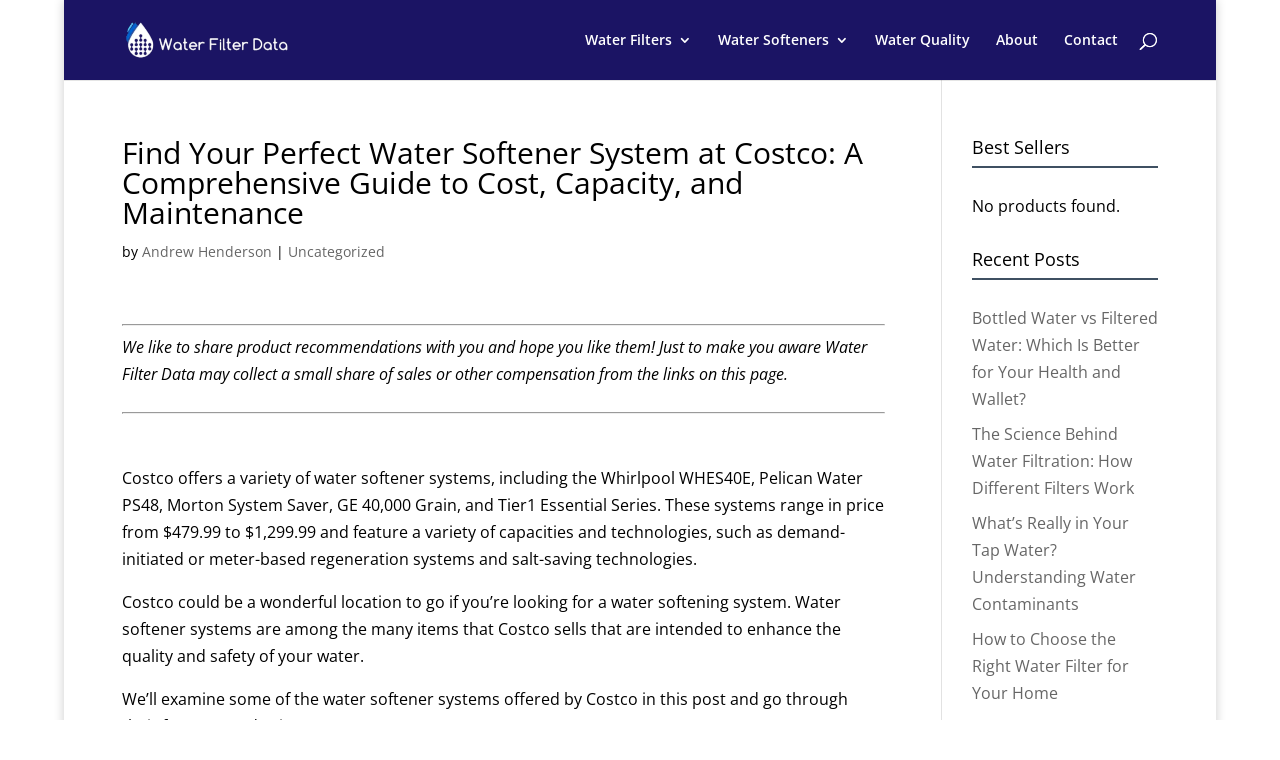

--- FILE ---
content_type: text/html; charset=utf-8
request_url: https://www.google.com/recaptcha/api2/aframe
body_size: 267
content:
<!DOCTYPE HTML><html><head><meta http-equiv="content-type" content="text/html; charset=UTF-8"></head><body><script nonce="Lf6THUCcXTg88eXbt1Aomg">/** Anti-fraud and anti-abuse applications only. See google.com/recaptcha */ try{var clients={'sodar':'https://pagead2.googlesyndication.com/pagead/sodar?'};window.addEventListener("message",function(a){try{if(a.source===window.parent){var b=JSON.parse(a.data);var c=clients[b['id']];if(c){var d=document.createElement('img');d.src=c+b['params']+'&rc='+(localStorage.getItem("rc::a")?sessionStorage.getItem("rc::b"):"");window.document.body.appendChild(d);sessionStorage.setItem("rc::e",parseInt(sessionStorage.getItem("rc::e")||0)+1);localStorage.setItem("rc::h",'1764219457179');}}}catch(b){}});window.parent.postMessage("_grecaptcha_ready", "*");}catch(b){}</script></body></html>

--- FILE ---
content_type: text/css
request_url: https://waterfilterdata.org/wp-content/tablepress-combined.min.css?ver=100
body_size: 1822
content:
.tablepress{--text-color:#111;--head-text-color:var(--text-color);--head-bg-color:#d9edf7;--odd-text-color:var(--text-color);--odd-bg-color:#fff;--even-text-color:var(--text-color);--even-bg-color:#f9f9f9;--hover-text-color:var(--text-color);--hover-bg-color:#f3f3f3;--border-color:#ddd;--padding:0.5rem;border:none;border-collapse:collapse;border-spacing:0;clear:both;margin:0 auto 1rem;table-layout:auto;width:100%}.tablepress>:not(caption)>*>*{background:none;border:none;box-sizing:border-box;float:none!important;padding:var(--padding);text-align:left;vertical-align:top}.tablepress>:where(thead)+tbody>:where(:not(.child))>*,.tablepress>tbody>*~:where(:not(.child))>*,.tablepress>tfoot>:where(:first-child)>*{border-top:1px solid var(--border-color)}.tablepress>:where(thead,tfoot)>tr>*{background-color:var(--head-bg-color);color:var(--head-text-color);font-weight:700;vertical-align:middle;word-break:normal}.tablepress>:where(tbody)>tr>*{color:var(--text-color)}.tablepress>:where(tbody.row-striping)>:nth-child(odd of :where(:not(.child,.dtrg-group)))+:where(.child)>*,.tablepress>:where(tbody.row-striping)>:nth-child(odd of :where(:not(.child,.dtrg-group)))>*{background-color:var(--odd-bg-color);color:var(--odd-text-color)}.tablepress>:where(tbody.row-striping)>:nth-child(even of :where(:not(.child,.dtrg-group)))+:where(.child)>*,.tablepress>:where(tbody.row-striping)>:nth-child(even of :where(:not(.child,.dtrg-group)))>*{background-color:var(--even-bg-color);color:var(--even-text-color)}.tablepress>.row-hover>tr:has(+.child:hover)>*,.tablepress>.row-hover>tr:hover+:where(.child)>*,.tablepress>.row-hover>tr:where(:not(.dtrg-group)):hover>*{background-color:var(--hover-bg-color);color:var(--hover-text-color)}.tablepress img{border:none;margin:0;max-width:none;padding:0}.tablepress-table-description{clear:both;display:block}.dt-scroll{width:100%}.dt-scroll .tablepress{width:100%!important}div.dt-scroll-body tfoot tr,div.dt-scroll-body thead tr{height:0}div.dt-scroll-body tfoot tr td,div.dt-scroll-body tfoot tr th,div.dt-scroll-body thead tr td,div.dt-scroll-body thead tr th{border-bottom-width:0!important;border-top-width:0!important;height:0!important;padding-bottom:0!important;padding-top:0!important}div.dt-scroll-body tfoot tr td div.dt-scroll-sizing,div.dt-scroll-body tfoot tr th div.dt-scroll-sizing,div.dt-scroll-body thead tr td div.dt-scroll-sizing,div.dt-scroll-body thead tr th div.dt-scroll-sizing{height:0!important;overflow:hidden!important}div.dt-scroll-body>table.dataTable>thead>tr>td,div.dt-scroll-body>table.dataTable>thead>tr>th{overflow:hidden}.tablepress{--head-active-bg-color:#049cdb;--head-active-text-color:var(--head-text-color);--head-sort-arrow-color:var(--head-active-text-color)}.tablepress thead th:active{outline:none}.tablepress thead .dt-orderable-asc .dt-column-order:before,.tablepress thead .dt-ordering-asc .dt-column-order:before{bottom:50%;content:"\25b2"/"";display:block;position:absolute}.tablepress thead .dt-orderable-desc .dt-column-order:after,.tablepress thead .dt-ordering-desc .dt-column-order:after{content:"\25bc"/"";display:block;position:absolute;top:50%}.tablepress thead .dt-orderable-asc .dt-column-order,.tablepress thead .dt-orderable-desc .dt-column-order,.tablepress thead .dt-ordering-asc .dt-column-order,.tablepress thead .dt-ordering-desc .dt-column-order{color:var(--head-sort-arrow-color);font-family:system-ui,-apple-system,Segoe UI,Roboto,Helvetica Neue,Noto Sans,Liberation Sans,Arial,sans-serif!important;font-size:14px;height:24px;line-height:12px;position:relative;width:12px}.tablepress thead .dt-orderable-asc .dt-column-order:after,.tablepress thead .dt-orderable-asc .dt-column-order:before,.tablepress thead .dt-orderable-desc .dt-column-order:after,.tablepress thead .dt-orderable-desc .dt-column-order:before,.tablepress thead .dt-ordering-asc .dt-column-order:after,.tablepress thead .dt-ordering-asc .dt-column-order:before,.tablepress thead .dt-ordering-desc .dt-column-order:after,.tablepress thead .dt-ordering-desc .dt-column-order:before{opacity:.2}.tablepress thead .dt-orderable-asc,.tablepress thead .dt-orderable-desc{cursor:pointer;outline-offset:-2px}.tablepress thead .dt-orderable-asc:hover,.tablepress thead .dt-orderable-desc:hover,.tablepress thead .dt-ordering-asc,.tablepress thead .dt-ordering-desc{background-color:var(--head-active-bg-color);color:var(--head-active-text-color)}.tablepress thead .dt-ordering-asc .dt-column-order:before,.tablepress thead .dt-ordering-desc .dt-column-order:after{opacity:.8}.tablepress tfoot>tr>* .dt-column-footer,.tablepress tfoot>tr>* .dt-column-header,.tablepress thead>tr>* .dt-column-footer,.tablepress thead>tr>* .dt-column-header{align-items:center;display:flex;gap:4px;justify-content:space-between}.tablepress tfoot>tr>* .dt-column-footer .dt-column-title,.tablepress tfoot>tr>* .dt-column-header .dt-column-title,.tablepress thead>tr>* .dt-column-footer .dt-column-title,.tablepress thead>tr>* .dt-column-header .dt-column-title{flex-grow:1}.tablepress tfoot>tr>* .dt-column-footer .dt-column-title:empty,.tablepress tfoot>tr>* .dt-column-header .dt-column-title:empty,.tablepress thead>tr>* .dt-column-footer .dt-column-title:empty,.tablepress thead>tr>* .dt-column-header .dt-column-title:empty{display:none}.tablepress:where(.auto-type-alignment) .dt-right,.tablepress:where(.auto-type-alignment) .dt-type-date,.tablepress:where(.auto-type-alignment) .dt-type-numeric{text-align:right}.tablepress:where(.auto-type-alignment) .dt-right .dt-column-footer,.tablepress:where(.auto-type-alignment) .dt-right .dt-column-header,.tablepress:where(.auto-type-alignment) .dt-type-date .dt-column-footer,.tablepress:where(.auto-type-alignment) .dt-type-date .dt-column-header,.tablepress:where(.auto-type-alignment) .dt-type-numeric .dt-column-footer,.tablepress:where(.auto-type-alignment) .dt-type-numeric .dt-column-header{flex-direction:row-reverse}.dt-container{clear:both;margin-bottom:1rem;position:relative}.dt-container .tablepress{margin-bottom:0}.dt-container .tablepress tfoot:empty{display:none}.dt-container .dt-layout-row{display:flex;flex-direction:row;flex-wrap:wrap;justify-content:space-between}.dt-container .dt-layout-row.dt-layout-table .dt-layout-cell{display:block;width:100%}.dt-container .dt-layout-cell{display:flex;flex-direction:row;flex-wrap:wrap;gap:1em;padding:5px 0}.dt-container .dt-layout-cell.dt-layout-full{align-items:center;justify-content:space-between;width:100%}.dt-container .dt-layout-cell.dt-layout-full>:only-child{margin:auto}.dt-container .dt-layout-cell.dt-layout-start{align-items:center;justify-content:flex-start;margin-right:auto}.dt-container .dt-layout-cell.dt-layout-end{align-items:center;justify-content:flex-end;margin-left:auto}.dt-container .dt-layout-cell:empty{display:none}.dt-container .dt-input,.dt-container label{display:inline;width:auto}.dt-container .dt-input{font-size:inherit;padding:5px}.dt-container .dt-length,.dt-container .dt-search{align-items:center;display:flex;flex-wrap:wrap;gap:5px;justify-content:center}.dt-container .dt-paging .dt-paging-button{background:#0000;border:1px solid #0000;border-radius:2px;box-sizing:border-box;color:inherit!important;cursor:pointer;display:inline-block;font-size:1em;height:32px;margin-left:2px;min-width:32px;padding:0 5px;text-align:center;text-decoration:none!important;vertical-align:middle}.dt-container .dt-paging .dt-paging-button.current,.dt-container .dt-paging .dt-paging-button:hover{border:1px solid #111}.dt-container .dt-paging .dt-paging-button.disabled,.dt-container .dt-paging .dt-paging-button.disabled:active,.dt-container .dt-paging .dt-paging-button.disabled:hover{border:1px solid #0000;color:#0000004d!important;cursor:default;outline:none}.dt-container .dt-paging>.dt-paging-button:first-child{margin-left:0}.dt-container .dt-paging .ellipsis{padding:0 1em}@media screen and (max-width:767px){.dt-container .dt-layout-row{flex-direction:column}.dt-container .dt-layout-cell{flex-direction:column;padding:.5em 0}}
.tablepress-id-1 .row-5 a{padding:10px 15px;background-color:green;border:1px solid #555;border-radius:5px;color:#fff;text-decoration:none}.tablepress-id-1 .row-5{height:90px}.tablepress-id-1 td,.tablepress-id-1 th{text-align:center}.tablepress-id-1 .row-3{font-family:Helvetica;font-size:24px;font-weight:700;color:#000}.tablepress-id-1 thead th,.tablepress-id-1 tbody td{border-right:1px solid #ccc;border-left:1px solid #ccc}.tablepress-id-1 .checked{color:orange}.tablepress-id-1 .odd td{background-color:#fff}.tablepress-id-1 .even td{background-color:#fff}.tablepress-id-1 thead th,.tablepress-id-1 tfoot th{background-color:#add8e6}.tablepress-id-1 .row-1{font-family:Helvetica;font-size:18px;font-weight:700;color:#000}.tablepress-id-1 .row-1 .column-1{background-color:#FF4500}.tablepress-id-2 .row-5 a{padding:10px 15px;background-color:green;border:1px solid #555;border-radius:5px;color:#fff;text-decoration:none}.tablepress-id-2 td,.tablepress-id-2 th{text-align:center}.tablepress-id-2 .row-3{font-family:Helvetica;font-size:24px;font-weight:700;color:#000}.tablepress-id-2 thead th,.tablepress-id-2 tbody td{border-right:1px solid #ccc;border-left:1px solid #ccc}.tablepress-id-2 .checked{color:orange}.tablepress-id-2 .odd td{background-color:#fff}.tablepress-id-2 .even td{background-color:#fff}.tablepress-id-2 thead th,.tablepress-id-2 tfoot th{background-color:#add8e6}.tablepress-id-2 .row-1{font-family:Helvetica;font-size:18px;font-weight:700;color:#000}.tablepress-id-2 .row-1 .column-1{background-color:#FF4500}.tablepress-id-3 .row-5 a{padding:10px 15px;background-color:green;border:1px solid #555;border-radius:5px;color:#fff;text-decoration:none}.tablepress-id-3 td,.tablepress-id-3 th{text-align:center}.tablepress-id-3 .row-3{font-family:Helvetica;font-size:24px;font-weight:700;color:#000}.tablepress-id-3 thead th,.tablepress-id-3 tbody td{border-right:1px solid #ccc;border-left:1px solid #ccc}.tablepress-id-3 .checked{color:orange}.tablepress-id-3 .odd td{background-color:#fff}.tablepress-id-3 .even td{background-color:#fff}.tablepress-id-3 thead th,.tablepress-id-3 tfoot th{background-color:#add8e6}.tablepress-id-3 .row-1{font-family:Helvetica;font-size:18px;font-weight:700;color:#000}.tablepress-id-3 .row-1 .column-1{background-color:#FF4500}.tablepress-id-4 .column-2{text-align:center}.tablepress-id-4 .column-3{text-align:center}.tablepress-id-4 .column-4{text-align:center}.tablepress-id-4 .column-5{text-align:center}.tablepress-id-4 .column-6{text-align:center}.tablepress-id-4 thead th,.tablepress-id-4 tbody td{border-right:1px solid #ccc;border-left:1px solid #ccc}.tablepress-id-4 .row-3 .column-1{font-weight:700}.tablepress-id-4 .row-4 .column-1{font-weight:700}.tablepress-id-4 .row-5 .column-1{font-weight:700}.tablepress-id-4 .row-6 .column-1{font-weight:700}.tablepress-id-4 .row-7 .column-1{font-weight:700}.tablepress-id-4 .row-8 .column-1{font-weight:700}.tablepress-id-4 .row-9 .column-1{font-weight:700}.tablepress-id-4 tbody td{font-family:Helvetica;font-size:14px;font-weight:400;color:#000}.tablepress-id-1 .column-1,.tablepress-id-1 .column-2,.tablepress-id-1 .column-3{padding:1px}.tablepress-id-4 .column-1,.tablepress-id-4 .column-2,.tablepress-id-4 .column-3,.tablepress-id-4 .column-4,.tablepress-id-4 .column-5,.tablepress-id-4 .column-6{padding:1px}.tablepress-id-5 .column-1,.tablepress-id-5 .column-2,.tablepress-id-5 .column-3,.tablepress-id-5 .column-4,.tablepress-id-5 .column-5,.tablepress-id-5 .column-6{padding:1px}.tablepress-id-5 .column-2{text-align:center}.tablepress-id-5 .column-3{text-align:center}.tablepress-id-5 .column-4{text-align:center}.tablepress-id-5 .column-5{text-align:center}.tablepress-id-5 .column-6{text-align:center}.tablepress-id-5 thead th,.tablepress-id-5 tbody td{border-right:1px solid #ccc;border-left:1px solid #ccc}.tablepress-id-5 .row-3 .column-1{font-weight:700}.tablepress-id-5 .row-4 .column-1{font-weight:700}.tablepress-id-5 .row-5 .column-1{font-weight:700}.tablepress-id-5 .row-6 .column-1{font-weight:700}.tablepress-id-5 .row-7 .column-1{font-weight:700}.tablepress-id-5 .row-8 .column-1{font-weight:700}.tablepress-id-5 .row-9 .column-1{font-weight:700}.tablepress-id-5 tbody td{font-family:Helvetica;font-size:14px;font-weight:400;color:#000}.tablepress-id-6 .column-1,.tablepress-id-6 .column-2,.tablepress-id-6 .column-3{padding:1px}.tablepress-id-6 .row-5 a{padding:10px 15px;background-color:green;border:1px solid #555;border-radius:5px;color:#fff;text-decoration:none}.tablepress-id-6 .row-5{height:90px}.tablepress-id-6 td,.tablepress-id-6 th{text-align:center}.tablepress-id-6 .row-3{font-family:Helvetica;font-size:24px;font-weight:700;color:#000}.tablepress-id-6 thead th,.tablepress-id-6 tbody td{border-right:1px solid #ccc;border-left:1px solid #ccc}.tablepress-id-6 .checked{color:orange}.tablepress-id-6 .odd td{background-color:#fff}.tablepress-id-6 .even td{background-color:#fff}.tablepress-id-6 thead th,.tablepress-id-6 tfoot th{background-color:#add8e6}.tablepress-id-6 .row-1{font-family:Helvetica;font-size:18px;font-weight:700;color:#000}.tablepress-id-6 .row-1 .column-1{background-color:#FF4500}.tablepress-id-7 .column-2{width:100px;padding:4px}.tablepress-id-8 .row-2 .column-2{background-color:#ffd700;font-family:Helvetica;font-size:24px;font-weight:700;color:#fff}.tablepress-id-8 .row-2 .column-3{background-color:green;font-family:Helvetica;font-size:24px;font-weight:700;color:#fff}.tablepress-id-8 .row-2 .column-4{background-color:orange;font-family:Helvetica;font-size:24px;font-weight:700;color:#fff}.tablepress-id-8 .row-10 a{padding:10px 15px;background-color:green;border:1px solid #555;border-radius:5px;color:#fff;text-decoration:none}.tablepress-id-8 .column-1{font-weight:700}

--- FILE ---
content_type: text/css
request_url: https://waterfilterdata.org/wp-content/et-cache/global/et-divi-customizer-global.min.css?ver=1762024947
body_size: 1209
content:
body,.et_pb_column_1_2 .et_quote_content blockquote cite,.et_pb_column_1_2 .et_link_content a.et_link_main_url,.et_pb_column_1_3 .et_quote_content blockquote cite,.et_pb_column_3_8 .et_quote_content blockquote cite,.et_pb_column_1_4 .et_quote_content blockquote cite,.et_pb_blog_grid .et_quote_content blockquote cite,.et_pb_column_1_3 .et_link_content a.et_link_main_url,.et_pb_column_3_8 .et_link_content a.et_link_main_url,.et_pb_column_1_4 .et_link_content a.et_link_main_url,.et_pb_blog_grid .et_link_content a.et_link_main_url,body .et_pb_bg_layout_light .et_pb_post p,body .et_pb_bg_layout_dark .et_pb_post p{font-size:16px}.et_pb_slide_content,.et_pb_best_value{font-size:18px}body{color:#000000}h1,h2,h3,h4,h5,h6{color:#000000}#main-header,#main-header .nav li ul,.et-search-form,#main-header .et_mobile_menu{background-color:#1b1464}.nav li ul{border-color:#56deff}.et_header_style_centered .mobile_nav .select_page,.et_header_style_split .mobile_nav .select_page,.et_nav_text_color_light #top-menu>li>a,.et_nav_text_color_dark #top-menu>li>a,#top-menu a,.et_mobile_menu li a,.et_nav_text_color_light .et_mobile_menu li a,.et_nav_text_color_dark .et_mobile_menu li a,#et_search_icon:before,.et_search_form_container input,span.et_close_search_field:after,#et-top-navigation .et-cart-info{color:#ffffff}.et_search_form_container input::-moz-placeholder{color:#ffffff}.et_search_form_container input::-webkit-input-placeholder{color:#ffffff}.et_search_form_container input:-ms-input-placeholder{color:#ffffff}#top-menu li.current-menu-ancestor>a,#top-menu li.current-menu-item>a,#top-menu li.current_page_item>a{color:#56deff}#footer-widgets .footer-widget li:before{top:10.6px}@media only screen and (min-width:981px){#logo{max-height:71%}.et_pb_svg_logo #logo{height:71%}.et-fixed-header #top-menu a,.et-fixed-header #et_search_icon:before,.et-fixed-header #et_top_search .et-search-form input,.et-fixed-header .et_search_form_container input,.et-fixed-header .et_close_search_field:after,.et-fixed-header #et-top-navigation .et-cart-info{color:#ffffff!important}.et-fixed-header .et_search_form_container input::-moz-placeholder{color:#ffffff!important}.et-fixed-header .et_search_form_container input::-webkit-input-placeholder{color:#ffffff!important}.et-fixed-header .et_search_form_container input:-ms-input-placeholder{color:#ffffff!important}.et-fixed-header #top-menu li.current-menu-ancestor>a,.et-fixed-header #top-menu li.current-menu-item>a,.et-fixed-header #top-menu li.current_page_item>a{color:#56deff!important}}@media only screen and (min-width:1350px){.et_pb_row{padding:27px 0}.et_pb_section{padding:54px 0}.single.et_pb_pagebuilder_layout.et_full_width_page .et_post_meta_wrapper{padding-top:81px}.et_pb_fullwidth_section{padding:0}}#logo{-webkit-transform:initial}.widgettitle{border-bottom:solid 2px #3F5062;margin-bottom:25px}@media (max-width:768px){.single .entry-content h2{font-size:20px!important}}.title-pr{font-weight:bold;font-size:16px}.table-head-aap span{font-size:16px;font-weight:bold}.tb-product-aap,.table-head-aap{width:163px;min-height:123px;float:left;padding:15px;font-size:13px;color:#fff;text-align:center;background:#E06D07;background:-moz-linear-gradient(to right,#1b1464 0%,#4037ac 50%,#0f0764 100%);background:-webkit-linear-gradient(to right,#1b1464 0%,#4037ac 50%,#0f0764 100%);background:linear-gradient(to right,#1b1464 0%,#4037ac 50%,#0f0764 100%)}.tb-product-row,.table-head-row{width:164px;min-height:151px;float:left;padding:15px;font-size:13px;font-weight:bold;border:1px solid;border-right-color:transparent;border-bottom-color:transparent;text-align:center}.tb-product-row:last-of-type{border-right-color:inherit}.tb-product-info,.table-head-info{width:164px;min-height:95px;float:left;padding:5px;font-size:13px;font-weight:bold;border:1px solid;border-right-color:transparent;text-align:center}.tb-product-info:last-of-type{border-right-color:inherit}.tb-product-connect:last-of-type{border-right-color:inherit}.tb-product-connect,.table-head-connect{width:164px;min-height:75px;float:left;padding:5px;font-size:13px;font-weight:bold;border:1px solid;border-right-color:transparent;text-align:center}.product-info-bg-row{background-color:#F5F5F5}.product-info-top{border-top-color:transparent}.product-info-bottom{border-bottom-color:transparent}.product-info-row-price>.tb-product-info,.product-info-row-price>.table-head-info{min-height:55px}.tb-product-info>a{background:#E06D07;background:-moz-linear-gradient(to right,#1b1464 0%,#4037ac 50%,#0f0764 100%);background:-webkit-linear-gradient(to right,#1b1464 0%,#4037ac 50%,#0f0764 100%);background:linear-gradient(to right,#1b1464 0%,#4037ac 50%,#0f0764 100%);color:#fff;padding:7px;border-radius:16px;position:relative;top:8px}@media only screen and (min-width:1181px) and (max-width:1280px){#title_product_1{padding:15px}.tb-product-aap,.table-head-aap{width:150px;min-height:150px}.tb-product-row,.table-head-row{width:150px;min-height:150px}.tb-product-info,.table-head-info{width:150px}.tb-product-connect,.table-head-connect{width:150px}.product-table-2{width:140px!important;float:left;position:relative;left:-1px!important}.product-table-3{width:150px!important;float:left;position:relative;left:8px!important}.product-table-4{width:150px!important;float:left;position:relative;left:7px!important}}@media only screen and (min-width:981px) and (max-width:1180px){.tb-product-aap,.table-head-aap{width:150px;min-height:150px}.tb-product-row,.table-head-row{width:150px;min-height:150px}.tb-product-info,.table-head-info{width:150px}.tb-product-connect,.table-head-connect{width:150px}}@media only screen and (min-width:736px) and (max-width:980px){#title_product_1{padding:15px}.img-mobile-1{height:170px!important}.img-mobile-2{height:170px!important}.img-mobile-3{height:140px!important}.img-mobile-4{height:170px!important}.desktop-table-aap{display:block!important;width:250px!important}.product-table-2,.product-table-3,.product-table-4{left:unset!important}.pr-divider{width:100%;height:50px;display:block;float:left}.title-pr{position:relative;top:28px}.tb-product-aap,.table-head-aap{width:250px;min-height:150px;font-size:18px}.tb-product-row,.table-head-row{width:250px;min-height:210px}.tb-product-info,.table-head-info{width:250px}.tb-product-connect,.table-head-connect{width:250px}}@media only screen and (min-width:667px) and (max-width:735px){#title_product_1{padding:15px}.img-mobile-1{height:170px!important}.img-mobile-2{height:170px!important}.img-mobile-3{height:150px!important}.img-mobile-4{height:170px!important}.desktop-table-aap{display:block!important;width:200px!important}.product-table-2,.product-table-3,.product-table-4{left:unset!important}.pr-divider{width:100%;height:50px;display:block;float:left}.title-pr{position:relative;top:28px}.tb-product-aap,.table-head-aap{width:200px;min-height:150px;font-size:18px}.tb-product-row,.table-head-row{width:200px;min-height:210px}.tb-product-info,.table-head-info{width:200px}.tb-product-connect,.table-head-connect{width:200px}}@media only screen and (min-width:480px) and (max-width:666px){#title_product_1{padding:15px}.img-mobile-1{height:170px!important}.img-mobile-2{height:170px!important}.img-mobile-3{height:170px!important}.img-mobile-4{height:170px!important}.desktop-table-aap{display:block!important}.product-table-2,.product-table-3,.product-table-4{left:unset!important}.pr-divider{width:100%;height:50px;display:block;float:left}.mobile-table-aap{display:block!important}.tb-product-aap,.table-head-aap{width:252px}.tb-product-row,.table-head-row{width:252px;min-height:212px}.tb-product-info,.table-head-info{width:252px}.tb-product-connect,.table-head-connect{width:252px}}@media only screen and (min-width:376px) and (max-width:479px){#title_product_1{padding:15px}.img-mobile-1{height:100px!important}.img-mobile-2{height:100px!important}.img-mobile-3{height:83px!important}.img-mobile-4{height:100px!important}.desktop-table-aap{display:block!important}.product-table-2,.product-table-3,.product-table-4{left:unset!important}.pr-divider{width:100%;height:50px;display:block;float:left}.mobile-table-aap{display:block!important}.tb-product-aap,.table-head-aap{width:150px}.tb-product-row,.table-head-row{width:150px}.tb-product-info,.table-head-info{width:150px}.tb-product-connect,.table-head-connect{width:150px}}@media only screen and (min-width:300px) and (max-width:375px){#title_product_1{padding:15px}.desktop-table-aap{display:block!important;width:150px!important}.product-table-2,.product-table-3,.product-table-4{left:unset!important}.pr-divider{width:100%;height:50px;display:block;float:left}.mobile-table-aap{display:block!important}.tb-product-aap,.table-head-aap{width:150px;min-height:150px}.tb-product-row,.table-head-row{width:150px}.tb-product-info,.table-head-info{width:150px}.tb-product-connect,.table-head-connect{width:150px}}